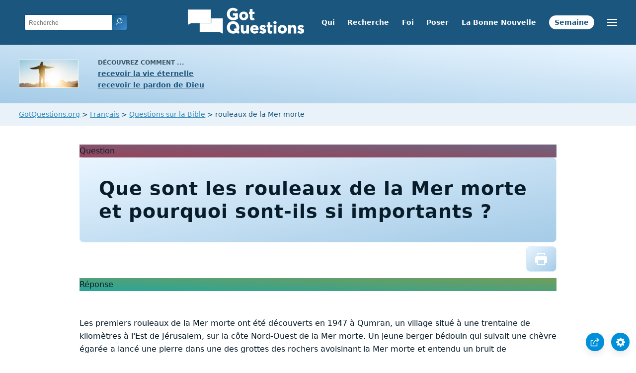

--- FILE ---
content_type: text/html
request_url: https://www.gotquestions.org/Francais/rouleaux-de-la-Mer-morte.html
body_size: 4246
content:
<!doctype html>
<html lang="fr">
<head>
<title>Que sont les rouleaux de la Mer morte et pourquoi sont-ils si importants ?</title>
<META name="keywords" itemprop="keywords" content="rouleaux de la Mer morte">
<META name="description" itemprop="description" property="og:description" content="Que sont les rouleaux de la Mer morte et pourquoi sont-ils si importants ? Que contiennent-ils ?">
<meta charset="utf-8">
<meta name="viewport" content="width=device-width, initial-scale=1, user-scalable=no">
<link rel="stylesheet" type="text/css" href="https://www.gotquestions.org/style.css">
<link rel="image_src" itemprop="image" href="https://www.gotquestions.org/images/GQimage.jpg">
<meta property="og:image" content="https://www.gotquestions.org/images/GQimage.jpg">
<meta property="og:site_name" content="GotQuestions.org/Francais">
<meta property="og:type" content="article">
<link rel="canonical" itemprop="url" href="https://www.gotquestions.org/Francais/rouleaux-de-la-Mer-morte.html">
<meta property="og:url" content="https://www.gotquestions.org/Francais/rouleaux-de-la-Mer-morte.html">
<script async src="https://www.googletagmanager.com/gtag/js?id=G-M7EVHFDMSZ"></script>
<script>
  window.dataLayer = window.dataLayer || [];
  function gtag(){dataLayer.push(arguments);}
  gtag('js', new Date());
  gtag('config', 'G-M7EVHFDMSZ');
</script>
</head>
<body data-site-theme="light">
<div class="fixed-button settings box-shadow"><img src="https://www.gotquestions.org/img/cogwheel.svg" alt="settings icon" onclick="settingsMenu(this)"></div>
<div class="fixed-button sharebutton box-shadow"><img src="https://www.gotquestions.org/img/share.svg" alt="share icon" onclick="shareMenu(this)"></div>
<header class="gradient-to-b" style="--color-start: var(--bgcolor-header-start);  --color-end: var(--bgcolor-header-end);">
<div class="searchbox desktop-show"><div class="search"><div class='gq-ac-placeholder header'></div></div></div>
<div class="logo-wrap"><a href="https://www.gotquestions.org/Francais" class="logo"><img src="https://www.gotquestions.org/img/logo_2025_INTL.svg" alt="Réponses à des questions bibliques"></a></div>
<nav>
<ul>
<li><a href="Qui-sommes-nous.html">Qui</a></li>
<li><a href="rechercher.html">Recherche</a></li>
<li><a href="Confession-de-Foi.html">Foi</a></li>
<li><a href="questions-Bible.html">Poser</a></li>
<li><a href="Bonnes-Nouvelles.html">La Bonne Nouvelle</a></li>
<li><a href="question-semaine.html">Semaine</a></li>
</ul>
<ul class="extra-menu modal-menu box-shadow">
<li class="mobile-show flex-half"><a href="Qui-sommes-nous.html">Qui</a></li>
<li class="mobile-show flex-half"><a href="rechercher.html">Recherche</a></li>
<li class="mobile-show flex-half"><a href="Confession-de-Foi.html">Foi</a></li>
<li class="mobile-show flex-half"><a href="questions-Bible.html">Poser</a></li>
<li class="mobile-show flex-half"><a href="Bonnes-Nouvelles.html">La Bonne Nouvelle</a></li>
<li><a href="Questions-tres-importantes.html">Questions très importantes</a></li>
<li><a href="Questions-frequemment-posees.html">Questions les plus fréquemment posées</a></li>
<li class="mobile-show donate"><a href="Bonnes-Nouvelles.html">La Bonne Nouvelle</a></li>
<li class="mobile-show donate"><a href="question-semaine.html">Question de la Semaine</a></li>
</ul>
<ul class="settings-menu modal-menu box-shadow">
<li>
<div class="toggle-wrap">
<span>Claire</span><input type="checkbox" checked id="toggle" class="checkbox" onclick="toggleTheme(this)" /><label for="toggle" class="switch"></label><span>Sombre</span>
</div>
</li>
<li><label for="font">Famille de polices</label><select name="font" id="font" onchange="changeFont()"><option value="system-ui">Défaut</option><option value="Arial">Arial</option><option value="Verdana">Verdana</option><option value="Helvetica">Helvetica</option><option value="Tahoma">Tahoma</option><option value="Georgia">Georgia</option><option value="Times New Roman">Times New Roman</option></select></li>
<li><label for="lineheight">Hauteur de la ligne</label><select name="lineheight" id="lineheight" onchange="changeLineHeight()"><option value="1.4">Défaut</option><option value="1">1.0</option><option value="1.2">1.2</option><option value="1.5">1.5</option><option value="2">2</option></select></li>
<li><label for="fontsize">Taille de police</label><select name="fontsize" id="fontsize" onchange="changeFontSize()"><option value="1">Défaut</option><option value="1">1.0</option><option value="1.2">1.2</option><option value="1.5">1.5</option><option value="2">2</option></select></li>
</ul>
<ul class="final-menu modal-menu box-shadow">
<li><a href="https://www.facebook.com/sharer.php?u=https://www.gotquestions.org/" class="fb" title="Partager sur Facebook"><img src="https://www.gotquestions.org/img/logo-fb-simple.svg" alt="Facebook icon">Facebook</a></li>
<li><a href="http://twitter.com/share?url=https://www.gotquestions.org/" class="tw" title="Partager sur Twitter"><img src="https://www.gotquestions.org/img/logo-twitter.svg" alt="Twitter icon">Twitter</a></li>
<li><a href="https://pinterest.com/pin/create/link/?url=https://www.gotquestions.org/" class="pi" title="Partager sur Pinterest"><img src="https://www.gotquestions.org/img/logo-pinterest.svg" alt="Pinterest icon">Pinterest</a></li>
<li><a class="SendEmail" href="" title="Partagez cette page par e-mail"><img src="https://www.gotquestions.org/img/letter.svg" alt="Email icon">Email</a></li>
</ul>
<img src="https://www.gotquestions.org/img/menu.svg" class="menu-icon" alt="Menu icon" onclick="extraMenu(this)">
</nav>
</header>
<div class="featured gradient-to-tr" style="--color-start: var(--bgcolor-featured-start); --color-end: var(--bgcolor-featured-end)">
<div class="featured-left">
<h5>Découvrez comment ...</h5>
<h4><a href="Vie-Eternelle.html">recevoir la vie éternelle</a></h4>
<h4><a href="Recevoir-pardon-Dieu.html">recevoir le pardon de Dieu</a></h4>
</div>
<div class="featured-right">
<div class="desktop-hide gq-YT"><a href="https://www.youtube.com/@gotquestions.org-francais" target="_blank"><img src="https://www.gotquestions.org/img/GQ-YT.png"></a></div>
</div>
</div>
<main><div class="breadcrumb-wrapper">
<span class="breadcrumb" itemscope itemtype="http://schema.org/BreadcrumbList"><span itemprop="itemListElement" itemscope itemtype="http://schema.org/ListItem"><a itemprop="item" href="https://www.gotquestions.org"><span itemprop="name">GotQuestions.org</span></a><meta itemprop="position" content="1"></span> &#62; <span itemprop="itemListElement" itemscope itemtype="http://schema.org/ListItem"><a itemprop="item" href="https://www.gotquestions.org/Francais"><span itemprop="name">Français</span></a><meta itemprop="position" content="2"></span> &#62; <span itemprop="itemListElement" itemscope itemtype="http://schema.org/ListItem"><a itemprop="item" href="https://www.gotquestions.org/Francais/Questions-sur-Bible.html"><span itemprop="name">Questions sur la Bible</span></a><meta itemprop="position" content="3"></span> &#62; rouleaux de la Mer morte</span></div>
<section class="content-wrap gradient-to-b" style="--color-start: var(--bgcolor-content-start); --color-end: var(--bgcolor-content-end);" ><div class="content">
<div class="label gradient-to-tr" style="--color-start: #96445a; --color-end: #6f637e;">Question</div>
<h1><span itemprop="name headline" property="og:title">Que sont les rouleaux de la Mer morte et pourquoi sont-ils si importants ?</span></h1>
<div class="actions-wrap"><div class="actions">
<a href="Printer/rouleaux-de-la-Mer-morte-PF.html"><img class="questionInteract" src="https://www.gotquestions.org/img/print.svg"></a>
</div></div>
<span itemprop="articleBody">
<div class="label  gradient-to-tr" style="--color-start: #29a699; --color-end: #749c5a;">Réponse</div><br><br>
Les premiers rouleaux de la Mer morte ont été découverts en 1947 à Qumran, un village situé à une trentaine de kilomètres à l'Est de Jérusalem, sur la côte Nord-Ouest de la Mer morte. Un jeune berger bédouin qui suivait une chèvre égarée a lancé une pierre dans une des grottes des rochers avoisinant la Mer morte et entendu un bruit de craquement : la pierre qu'il avait lancée venait de heurter un vase en céramique contenant des rouleaux de cuir et de papyrus qui se sont par la suite avérés être âgés de plus de 20 siècles. Dix ans et beaucoup de fouilles plus tard, des dizaines de milliers de fragments de rouleaux datant du IIIème Siècle av. J.-C. à l'année 68 ap. J.-C. et représentant une collection estimée à environ huit cents œuvres ont été retrouvés dans onze grottes autour de la Mer morte. <br><br>
Les rouleaux de la Mer morte sont une vaste collection de textes juifs écrits en hébreu, araméen et grec, sur beaucoup de sujets et dans une diversité de genres littéraires, avec notamment des manuscrits ou fragments de chacun des livres de la Bible hébraïque, à l'exception du livre d'Esther, datant chacun d'au moins 1 000 ans avant le plus ancien manuscrit biblique connu auparavant. Ces rouleaux contiennent aussi le plus ancien commentaire biblique connu, portant sur le livre d’Habacuc, ainsi que d'autres écrits, notamment des textes religieux de diverses sectes juives de l'époque. <br><br>
Pour ce qui est du contenu des rouleaux de la Mer morte, la légende dépasse largement les faits. On n'a pas retrouvé de livres perdus de la Bible ni d'autres œuvres dont on ne possédait pas déjà des copies. La grande majorité des rouleaux de la Mer morte était tout simplement des copies de livres de l'Ancien Testament datant de 250 à 150 av. J.-C. Il y a aussi des livres apocryphes et extra-bibliques, mais, encore une fois, la grande majorité des rouleaux étaient des copies de l'Ancien Testament hébreu. Les rouleaux de la Mer morte constituent une découverte extraordinaire, en ce qu'ils sont en excellent état après être demeurés cachés aussi longtemps (plus de 2 000 ans). Ils renforcent aussi notre confiance en la fiabilité des manuscrits de l'Ancien Testament, du fait du peu de différences entre les manuscrits découverts précédemment et ceux de Qumran. Ils attestent clairement le fait que Dieu a préservé sa Parole à travers les siècles pour empêcher sa disparition et la garder contre toute erreur significative. <br><br>
</span><a href="https://www.gotquestions.org/dead-sea-scrolls.html">English</a><br><br>
<div class="related resources"><h4>Ressources d'Étude</h4>
<a target="_blank" rel="sponsored noopener" onClick="gtag('event', 'click', {'event_category':'engagement', 'event_label':'amzn'});" href="https://amzn.to/4lbyzRm">Bible d'étude Vie nouvelle Segond 21 par Société biblique de Genève</a><br><br>
<a target="_blank" rel="sponsored noopener" onClick="gtag('event', 'click', {'event_category':'engagement', 'event_label':'amzn'});" href="https://amzn.to/4evTEmV">Bible d'étude version du Semeur par Excelsis</a><br><br>
<a target="_blank" rel="sponsored noopener" onClick="gtag('event', 'click', {'event_category':'engagement', 'event_label':'amzn'});" href="https://amzn.to/44JZ1LY">Segond révisée "La Colombe", Bible d'étude de la foi réformée par R.C. Sproul</a>
</div>
<hr><br>
<center><strong class="return">
<a class="button-link box-shadow" href="https://www.gotquestions.org/Francais">Retour à la page d'accueil en français</a><br><br>
Que sont les rouleaux de la Mer morte et pourquoi sont-ils si importants ? </strong></center>
</div>
</section>
</section>
<section class="subscribe gradient-to-br" style="--color-start: #153c59; --color-end: #1b537c">
<div class="grid">
<div class="gradient-to-br box-shadow" style="--color-start: #2c6482; --color-end: #64547b">
<h5>Abonnez-vous à la</h5>
<h3>Question de la Semaine</h3>
<iframe src="qotw.htm" title="Question de la Semaine" frameborder="0" width="100%" height="100%"></iframe>
</div></div>
</section>
<section class="share gradient-to-b" style="--color-start: #073D60; --color-end: #0A3652;">
<span>Partager cette page</span>
<a href="https://www.facebook.com/sharer.php?u=https://www.gotquestions.org/" class="fb" title="Partager sur Facebook"><img src="https://www.gotquestions.org/img/logo-fb-simple.svg" alt="Facebook icon"></a>
<a href="http://twitter.com/share?url=https://www.gotquestions.org/" class="tw" title="Partager sur Twitter"><img src="https://www.gotquestions.org/img/logo-twitter.svg" alt="Twitter icon"></a>
<a target="_blank" href="https://www.youtube.com/@gotquestions.org-francais"><img src="https://www.gotquestions.org/img/logo-youtube.svg" alt="YouTube icon"></a>
<a href="https://pinterest.com/pin/create/link/?url=https://www.gotquestions.org/" class="pi" title="Partager sur Pinterest"><img src="https://www.gotquestions.org/img/logo-pinterest.svg" alt="Pinterest icon"></a>
<a class="SendEmail" href="" title="Partagez cette page par e-mail"><img src="https://www.gotquestions.org/img/letter.svg" alt="Email icon"></a>
</section>
</main>
<footer>
<div class="grid"><div>
<div class="logo"></div>
</div>
<div class="network">
</div>
<div class="apps">
<a href="https://apps.apple.com/us/app/got-questions/id366553550" target="_blank" rel="noopener" onClick="gtag('event', 'download', {'event_category':'engagement', 'event_label':'ios-app'});"><img src="https://www.gotquestions.org/img/apple-appstore.svg" class="appSource"></a>
<a href="https://play.google.com/store/apps/details?id=com.gotquestions.gqandapp" target="_blank" rel="noopener" onClick="gtag('event', 'download', {'event_category':'engagement', 'event_label':'android-app'});"><img src="https://www.gotquestions.org/img/google-play.svg" class="appSource"></a>
</div>
</div>
</footer>
<div class="bottom"><center>&copy; Copyright Got Questions Ministries</center></div>
<script src="gqscripts2021-FR.js"></script>
<script async defer src="https://bible-link.globalrize.org/plugin.js" data-language="fr" data-translation="lbs21" data-reference-color="#338BBD" data-excluded-elements="h1"></script>
</body>
</html>

--- FILE ---
content_type: text/html
request_url: https://www.gotquestions.org/Francais/qotw.htm
body_size: 1191
content:
<meta name="viewport" content="width=device-width, initial-scale=1, user-scalable=no">
<style>:root{--gutter:2.4rem;--space:.8rem;--bgcolor-link:rgb(26,86,126);--color-link:rgb(196,227,254)}form{padding-top:0 display: flex;flex-flow:column;justify-content:center;align-items:center}input{-webkit-appearance:none;padding:var(--space);border:none;font-size:1em;border-radius:4px}.button-link{background:var(--bgcolor-link);color:var(--color-link);padding:.6em var(--gutter);border-radius:2.4em;text-decoration:none;margin-left:var(--space);font-size:1.2em;border:1px solid;margin-top:var(--space)}.box-shadow{box-shadow:0 8px 16px -3px rgb(0 0 0 / 10%),0 3px 11px -3px rgb(0 0 0 / 5%)}@media (min-width:400px){form{flex-flow:row nowrap;padding-top:var(--gutter)}.button-link{margin-top:0}}</style>
<center><form method="post" action="https://gotquestions.net/admin/BackendSubmit/EmailSubscriptionSubmit" accept-charset="UTF-8" onsubmit="return" target="_parent" verifyRequired();>
<input type="text" name="fields_email" id="fields_email" placeholder="Adresse e-mail">
<input type="hidden" name="sid" id="sid" value="10">
<button class="button-link box-shadow">Envoyer</button>
</form></center>